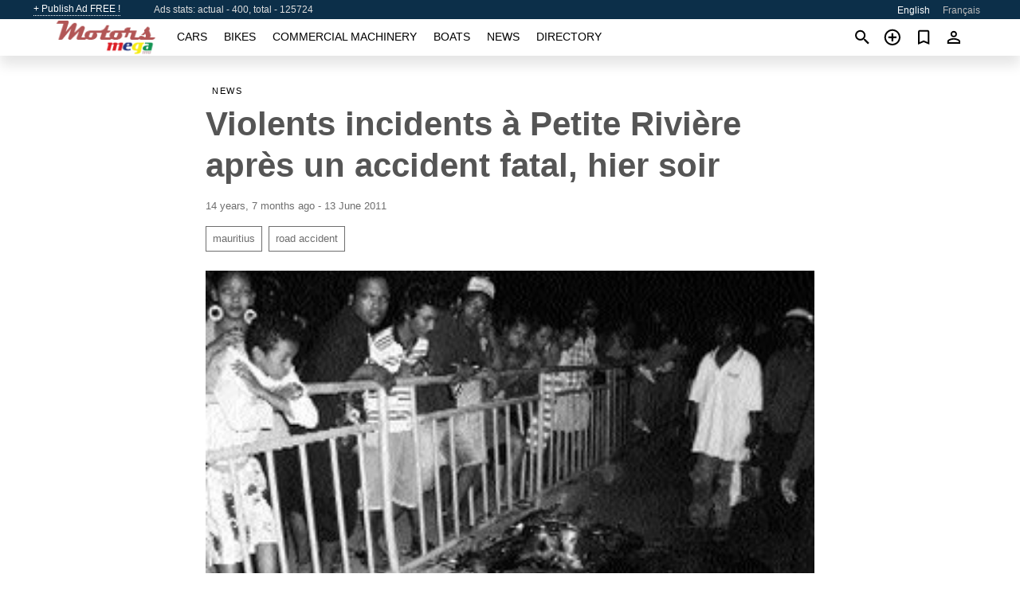

--- FILE ---
content_type: text/html; charset=utf-8
request_url: https://motors.mega.mu/news/violents-incidents-petite-riviere-apres-un-accident-fatal-hier-soir-20110613.html
body_size: 5455
content:
<!DOCTYPE html><html lang="en" xml:lang="en" dir="ltr"><head><link rel="preconnect" href="https://cdn1.mega.mu" crossorigin /><title>Violents incidents à Petite Rivière après un accident fatal, hier soir …</title><meta charset="utf-8"><meta http-equiv="X-UA-Compatible" content="IE=edge"><meta name="description" content="Des éléments de la Special Supporting Unit (SSU) ont eu à intervenir, dimanche soir à Petite Rivière pour rétablir l’ordre après de graves incidents survenus dans la zone industrielle à la suite d’un accident fatal." /><meta name="robots" content="index, follow"><meta name="viewport" content="width=device-width, initial-scale=1.0, minimum-scale=1.0, maximum-scale=5.0"><link rel="icon" href="https://cdn.mega.mu/a/favicon.png" type="image/png"><link rel="shortcut icon" href="https://cdn.mega.mu/a/favicon.png" type="image/png"><link rel="canonical" href="https://motors.mega.mu/news/violents-incidents-petite-riviere-apres-un-accident-fatal-hier-soir-20110613.html" /><link rel="manifest" href="/manifest.json"><link rel="alternate" hreflang="x-default" href="https://motors.mega.mu/news/violents-incidents-petite-riviere-apres-un-accident-fatal-hier-soir-20110613.html" /><link rel="alternate" hreflang="en" href="https://motors.mega.mu/news/violents-incidents-petite-riviere-apres-un-accident-fatal-hier-soir-20110613.html" /><link rel="alternate" hreflang="fr" href="https://motors.mega.mu/fr/news/violents-incidents-petite-riviere-apres-un-accident-fatal-hier-soir-20110613.html" /><script async src="https://www.googletagmanager.com/gtag/js?id=G-6HSPMKBEMN"></script><script type="text/javascript" src="https://cdn.mega.mu/a/pack/boot.bundle.js?6daace"></script><meta property="og:site_name" content="motors.mega.mu" /><meta property="og:type" content="article" /><meta property="og:title" content="Violents incidents à Petite Rivière après un accident fatal, hier soir" /><meta property="og:description" content="Des éléments de la Special Supporting Unit (SSU) ont eu à intervenir, dimanche soir à Petite Rivière pour rétablir l’ordre après de gra…" /><meta property="og:image" content="https://cdn1.mega.mu/data/0a/40/mauritius-accident-petite-riviere-2011-06-12.jpg" /><meta property="og:image:width" content="300" /><meta property="og:image:height" content="225" /><meta property="og:url" content="https://motors.mega.mu/news/violents-incidents-petite-riviere-apres-un-accident-fatal-hier-soir-20110613.html" /><meta property="fb:app_id" content="169795559710330" /></head><body class=""><div class="nav-header"><a href="/sell/">+ Publish Ad FREE !</a><div class="stats">Ads stats: actual - 400, total - 125724</div><ul><li class="selected">English</li><li><a href="/fr/news/violents-incidents-petite-riviere-apres-un-accident-fatal-hier-soir-20110613.html" >Français</a></li></ul></div><nav class="navbar sticked"><div class="container"><div class="navbar-brand"><a class="navbar-item brand-text" href="/"><img src="https://cdn.mega.mu/a/images/logo.png" alt="motors.mega.mu - car sale Mauritius" src="https://cdn.mega.mu/a/img/logo.png"></a><div class="navbar-burger burger" data-target="navMenu"><span></span><span></span><span></span></div></div><div id="navMenu" class="navbar-menu"><div class="navbar-start"><div class="navbar-item"><a href="/auto/" class="auto ">Cars</a></div><div class="navbar-item"><a href="/bike/" class="bike ">Bikes</a></div><div class="navbar-item"><a href="/util/" class="util ">Commercial machinery</a></div><div class="navbar-item"><a href="/boat/" class="boat ">Boats</a></div><div class="navbar-item"><a href="/news/" class="mdl-navigation__link news active">News</a></div><div class="navbar-item"><a href="/company/" class="mdl-navigation__link dir ">Directory</a></div></div></div><div class="navbar-icons"><span onclick="searchFormOpen();"><i class="icon search"></i></span><span onclick="location.href='/sell/';"><i class="icon add TT"><span class="TTT-bottom">Sell Your Car</span></i></a></span><a href="/my/bookmarks/" aria-label="Сheck your bookmarked ads"><i class="icon txt bookmark" id="bkmks-form-cntr"></i><form action="/my/bookmarks/" id="bookmarks-form" style="display: none;" method="POST"><input type="hidden" name="bkmk" value="" /><input type="hidden" name="csrfmiddlewaretoken" value="0BZhfA2vd6ujgj6ODLcVMw4LAGU7G63e6FXGLRY9bfCZAtLWtMDtKvFfI3RppSsV"></form></a><span class="ctxt-menu-prnt"><i class="icon person  ctxt-init" tabindex="-1"></i><nav class="ctxt-menu rb"><ul><li class="cntr txt separated">Welcome, Guest</li><li><a href="/accounts/#login" rel="nofollow"><i class="icon lock"></i> Log in</a></li><li><a href="/accounts/#signup" rel="nofollow"><i class="icon person-add"></i> Sign up</a></li></ul></nav></span></div></div></nav><div class="container container--main"><div class="columns is-multiline"><div class="column is-full"><div class="columns"><div class="column is-8 is-offset-2"><div class="news-list-header"><nav class="breadcrumb" aria-label="breadcrumbs"><ul><li><a href="/news/">News</a></li></ul></nav></div><div class="news-item"><h1>Violents incidents à Petite Rivière après un accident fatal, hier soir</h1><div class="news-item--date"><span>14 years, 7 months ago - 13 June 2011</span></div><div class="news-item--tags"><a href="/news/tagged/mauritius/">mauritius</a><a href="/news/tagged/road%20accident/">road accident</a></div><div class="news-breaker"></div><figure class="phfrm " style="padding-top:75.0%"><img src="https://cdn1.mega.mu/data/0a/40/mauritius-accident-petite-riviere-2011-06-12.jpg" alt="Violents incidents à Petite Rivière après un accident fatal, hier soir" ></figure></div><div class="news-item--short">Des éléments de la Special Supporting Unit (SSU) ont eu à intervenir, dimanche soir à Petite Rivière pour rétablir l’ordre après de graves incidents survenus dans la zone industrielle à la suite d’un accident fatal.</div><div class="news-item--text"><p>Un motocycliste qui se dirigeait vers Port-Louis a &eacute;t&eacute; tu&eacute; sur le coup lorsqu&rsquo;il a &eacute;t&eacute; fauch&eacute; par un minibus sortant de Flic-en-Flac. Le passager qui se trouvait sur le si&egrave;ge arri&egrave;re a &eacute;t&eacute;, lui, gri&egrave;vement bless&eacute; et transport&eacute; &agrave; l&rsquo;h&ocirc;pital.</p><p>Sous la violence du choc le minibus a balay&eacute; la&nbsp;motocyclette accident&eacute;e sur une distance de 70 m&egrave;tres avant de terminer sa course contre des mains courantes qu&rsquo;il a arrach&eacute;es sur son passage. Le motocycliste a &eacute;t&eacute; projet&eacute; sur l&rsquo;asphalte et tra&icirc;n&eacute; sur une distance de quelque 70 m&egrave;tres. Il a subi des blessures et fractures fatales. D&egrave;s que le conducteur du van a pu immobiliser son v&eacute;hicule, il a pris la fuite laissant derri&egrave;re lui ses deux passagers. Des t&eacute;moins de cet accident ont r&eacute;agi avec rage donnant lieu &agrave; de graves incidents. Ils ont obstru&eacute; la voie publique pendant de longues heures provoquant ainsi une congestion routi&egrave;re. La police a eu fort &agrave; faire pour calmer les habitants en col&egrave;re.</p><p>Alors que des effectifs de la Special Supporting Unit (SSU) intensifiaient leurs efforts pour g&eacute;rer un d&eacute;but d'&eacute;meute &agrave; Petite Rivi&egrave;re apr&egrave;s l'accident ayant co&ucirc;t&eacute; la vie &agrave; un motocycliste, quatre motocyclistes qui participaient &agrave; un rallye ill&eacute;gal &agrave; Coromandel ont occasionn&eacute; un accident spectaculaire. Un automobiliste qui &eacute;tait au volant d'une BMW a &eacute;t&eacute; gri&egrave;vement bless&eacute; lorsqu'il a tent&eacute; d'&eacute;viter les quatre hommes sur la route principale aux environs de 23h. Il a perdu le contr&ocirc;le de sa voiture qui a fait plusieurs tonneaux avant d'&ecirc;tre r&eacute;duit en deux gros d&eacute;bris. Le chauffeur s'est trouv&eacute; encastr&eacute; dans la partie avant du v&eacute;hicule qui s'&eacute;tait immobilis&eacute;e au bord la route principale. Loin &agrave; l'autre c&ocirc;t&eacute; de la rue se trouvait l'autre partie &eacute;crabouill&eacute;e de la voiture accident&eacute;e.</p><p>Des pompiers ont d&ucirc; &ecirc;tre mand&eacute;s sur le lieu du drame pour enlever le bless&eacute; de la carcasse de sa voiture o&ugrave; il se trouvait coinc&eacute;. Subs&eacute;quemment le bless&eacute; a &eacute;t&eacute; transport&eacute; &agrave; l'h&ocirc;pital par le SAMU.</p><p>Une enqu&ecirc;te a &eacute;t&eacute; ouverte pour identifier les quatre motocyclistes qui ont&nbsp; provoqu&eacute; cet <a title="mauritius, road accidents" href="/news/tagged/road%20accident/">accident</a>.&nbsp;</p></div></div></div></div><div class="column is-full"><div class="column is-full is-header"><p>Related News</p></div><div class="columns is-multiline"><div class="column is-one-third"><bdi><a href="/news/2-die-road-accidents-1-injured-20101201.html" class="news-cell no-img"><span class="head ">2 Die In Road Accidents, 1 Injured</span><span class="date">1 December 2010</span></a></bdi></div><div class="column is-one-third"><bdi><a href="/news/17-year-old-was-arrested-fake-driving-license-20101223.html" class="news-cell no-img"><span class="head ">A 17 Year Old Was Arrested With Fake Driving License</span><span class="date">23 December 2010</span></a></bdi></div><div class="column is-one-third"><bdi><a href="/news/drivers-speeding-has-brought-fatal-outcome-policeman-20101220.html" class="news-cell no-img"><span class="head ">Driver’S Speeding Has Brought In Fatal Outcome For The Policeman</span><span class="date">20 December 2010</span></a></bdi></div><div class="column is-three-fifths"><bdi><a href="/news/turnaround-case-magistrate-who-threatened-gun-parking-20101229.html" class="news-cell no-img"><span class="head small">Turnaround In Case Of The Magistrate Who Threatened With A Gun For A Parking</span><span class="date">29 December 2010</span></a></bdi></div><div class="column is-two-fifths"><bdi><a href="/news/judge-tried-intimidate-peddler-gun-port-louis-parking-20101215.html" class="news-cell no-img"><span class="head small">A Judge Tried To Intimidate A Peddler With A Gun In Port-Louis For A Parking</span><span class="date">15 December 2010</span></a></bdi></div></div></div></div></div><p style="margin-top:0.5rem;border-top:12px solid #0057B7;text-align:center;border-bottom:12px solid #FFDD00;line-height:0px;text-transform:uppercase;color:#eee;font-weight:900;text-shadow:-1px -1px 0 rgb(0 0 0 / 50%),1px -1px 0 rgb(0 0 0 / 50%),-1px 1px 0 rgb(0 0 0 / 50%),1px 1px 0 rgb(0 0 0 / 50%);">&nbsp;</p><div class="footer"><div class="footer-links"><div class="links-set"><input id="_fls1" type="checkbox"><label for="_fls1">Cars</label><ul><li><a href="/auto/used/">Used Cars </a></li><li><a href="/sell/">Car Sale </a></li></ul></div><div class="links-set"><input id="_fls2" type="checkbox"><label for="_fls2">Bikes</label><ul><li><a href="/bike/used/">Used Bikes </a></li><li><a href="/sell/">Bike Sale </a></li></ul></div><div class="links-set"><input id="_fls3" type="checkbox"><label for="_fls3">Commercial machinery</label><ul><li><a href="/util/used/">Used Commercial Machinery </a></li><li><a href="/sell/">Commercial Machinery Sale </a></li></ul></div><div class="links-set"><input id="_fls4" type="checkbox"><label for="_fls4">Boats</label><ul><li><a href="/boat/used/">Used Boats </a></li><li><a href="/sell/">Boat Sale </a></li></ul></div><div class="links-set"><input id="_fls5" type="checkbox"><label for="_fls5">About Us</label><ul><li><a href="/about/us/" rel="nofollow">About Us</a></li><li><a href="/about/contacts/" rel="nofollow">Contacts</a></li><li><a href="/about/terms/" rel="nofollow">Terms Of Use</a></li></ul></div></div><div class="logo"><span><a href="https://business.mega.mu" title="Mauritius business news" class="logo-footer"><img class="logo-small" alt="Business - Mauritius business news" src="https://cdn.mega.mu/a/images/logo_biz.png"></a></span><span><a href="https://live.mega.mu/" title="Mauritius news headlines" class="logo-footer"><img class="logo-small" alt="Live news - Mauritius news headlines" src="https://cdn.mega.mu/a/images/logo_live.png"></a></span><br/><br/></div><p class="logo"><a href="/" title="mega.mu - Mauritius"><img alt="mega.mu - Mauritius" src="https://cdn.mega.mu/a/images/logo_small.png"></a><span>&copy;2010-2026 - mega.mu</span></p></div><div id="modalSearchParking" style="display: none;"><div class="ad-filter modal"><form action="/auto/search/" id="search_form"><p>Make and model</p><div class="ad-filter-set"><div class="mdl-selectfield mdl-js-selectfield "><select name="make" server-load="true" fld-data="make_value" src-name="modelcataloguefltrd" src-root="1" fld-next="model" class="mdl-selectfield__select" id="id_make"><option value="0">any</option></select><label class="mdl-selectfield__label" for="id_make"></label></div><input type="hidden" name="make_value" id="id_make_value"><div class="mdl-selectfield mdl-js-selectfield mdl-selectfield--floating-label"><select name="model" server-load="true" fld-data="model_value" src-name="modelcataloguefltrd" class="mdl-selectfield__select" id="id_model"><option value="0">any</option></select></div><input type="hidden" name="model_value" id="id_model_value"></div><p>Year</p><div class="ad-filter-set"><div class="mdl-selectfield mdl-js-selectfield "><select name="year_min" class="mdl-selectfield__select" id="id_year_min"><option value="" selected>min</option><option value="2026">2026</option><option value="2025">2025</option><option value="2024">2024</option><option value="2023">2023</option><option value="2022">2022</option><option value="2021">2021</option><option value="2020">2020</option><option value="2019">2019</option><option value="2018">2018</option><option value="2017">2017</option><option value="2016">2016</option><option value="2015">2015</option><option value="2014">2014</option><option value="2013">2013</option><option value="2012">2012</option><option value="2011">2011</option><option value="2010">2010</option><option value="2009">2009</option><option value="2008">2008</option><option value="2007">2007</option><option value="2006">2006</option><option value="2005">2005</option><option value="2004">2004</option><option value="2003">2003</option><option value="2002">2002</option><option value="2001">2001</option><option value="2000">2000</option><option value="1999">1999</option><option value="1998">1998</option><option value="1997">1997</option><option value="1996">1996</option><option value="1995">1995</option><option value="1994">1994</option><option value="1993">1993</option><option value="1992">1992</option><option value="1991">1991</option><option value="1990">1990</option><option value="1989">1989</option><option value="1988">1988</option><option value="1987">1987</option><option value="1986">1986</option><option value="1985">1985</option><option value="1984">1984</option><option value="1983">1983</option><option value="1982">1982</option><option value="1981">1981</option><option value="1980">1980</option><option value="1979">1979</option><option value="1978">1978</option><option value="1977">1977</option><option value="1976">1976</option><option value="1975">1975</option><option value="1974">1974</option><option value="1973">1973</option><option value="1972">1972</option><option value="1971">1971</option><option value="1970">1970</option></select><label class="mdl-selectfield__label" for="id_year_min"></label></div><div class="mdl-selectfield mdl-js-selectfield "><select name="year_max" class="mdl-selectfield__select" id="id_year_max"><option value="" selected>max</option><option value="2026">2026</option><option value="2025">2025</option><option value="2024">2024</option><option value="2023">2023</option><option value="2022">2022</option><option value="2021">2021</option><option value="2020">2020</option><option value="2019">2019</option><option value="2018">2018</option><option value="2017">2017</option><option value="2016">2016</option><option value="2015">2015</option><option value="2014">2014</option><option value="2013">2013</option><option value="2012">2012</option><option value="2011">2011</option><option value="2010">2010</option><option value="2009">2009</option><option value="2008">2008</option><option value="2007">2007</option><option value="2006">2006</option><option value="2005">2005</option><option value="2004">2004</option><option value="2003">2003</option><option value="2002">2002</option><option value="2001">2001</option><option value="2000">2000</option><option value="1999">1999</option><option value="1998">1998</option><option value="1997">1997</option><option value="1996">1996</option><option value="1995">1995</option><option value="1994">1994</option><option value="1993">1993</option><option value="1992">1992</option><option value="1991">1991</option><option value="1990">1990</option><option value="1989">1989</option><option value="1988">1988</option><option value="1987">1987</option><option value="1986">1986</option><option value="1985">1985</option><option value="1984">1984</option><option value="1983">1983</option><option value="1982">1982</option><option value="1981">1981</option><option value="1980">1980</option><option value="1979">1979</option><option value="1978">1978</option><option value="1977">1977</option><option value="1976">1976</option><option value="1975">1975</option><option value="1974">1974</option><option value="1973">1973</option><option value="1972">1972</option><option value="1971">1971</option><option value="1970">1970</option></select><label class="mdl-selectfield__label" for="id_year_max"></label></div></div><p>Price</p><div class="ad-filter-set"><div class="mdl-textfield mdl-js-textfield "><input type="number" name="price_min" class="mdl-textfield__input" pattern="[0-9]*(\.[0-9]+)?" id="id_price_min"><label class="mdl-textfield__label" for="id_price_min">min</label><span class="mdl-textfield__error">Input is not a number!</span></div><div class="mdl-textfield mdl-js-textfield "><input type="number" name="price_max" class="mdl-textfield__input" pattern="[0-9]*(\.[0-9]+)?" id="id_price_max"><label class="mdl-textfield__label" for="id_price_max">max</label><span class="mdl-textfield__error">Input is not a number!</span></div></div><p>Transmission</p><div class="mdl-selectfield mdl-js-selectfield "><select name="gearbox" class="mdl-selectfield__select" id="id_gearbox"><option value="" selected>any</option><option value="1">Manual</option><option value="2">Automatic</option></select><label class="mdl-selectfield__label" for="id_gearbox"></label></div><p>Location</p><div class="mdl-selectfield mdl-js-selectfield "><select name="location" class="mdl-selectfield__select" id="id_location"><option value="" selected>any</option><option value="1">Bel Ombre</option><option value="2">Curepipe</option><option value="3">Flacq - Belle Mare</option><option value="4">Flic en Flac</option><option value="5">Grand Baie</option><option value="6">Grand Gaube</option><option value="7">Mahébourg</option><option value="8">Mapou</option><option value="9">Moka</option><option value="10">Port Louis</option><option value="11">Quartier Militaire</option><option value="12">Rivière Noire - Black River</option><option value="13">Roches Noires - Riv du Rempart</option><option value="14">Rodrigues</option><option value="15">Rose Belle</option><option value="16">Rose Hill - Quatres Bornes</option><option value="17">Terre Rouge</option><option value="18">Trou aux Biches</option><option value="19">Trou d&#x27;Eau Douce - Bel Air</option><option value="20">Vacoas-Phoenix</option></select><label class="mdl-selectfield__label" for="id_location"></label></div><p><label class="checkbox"><input type="checkbox" name="withPhoto" > only with photo</label></p><p><label class="checkbox"><input type="checkbox" name="onlyActual" > only actual ads</label></p><div class="buttons"><button class="button is-dark" type="submit" form="search_form">Search</button><button class="button" type="button" onclick="closeModal(this)">Cancel</button></div></form></div></div><div id="fb-root"></div><script>(function(d, s, id) { var js, fjs = d.getElementsByTagName(s)[0]; if (d.getElementById(id)) return; js = d.createElement(s); js.id = id; js.src = "//connect.facebook.net/en_US/sdk.js#xfbml=1&version=v2.6&appId=";   fjs.parentNode.insertBefore(js, fjs);}(document, 'script', 'facebook-jssdk'));</script><script>window.dataLayer=window.dataLayer||[];function gtag(){dataLayer.push(arguments);}gtag('js', new Date());gtag('config', 'G-6HSPMKBEMN');</script></body></html>
